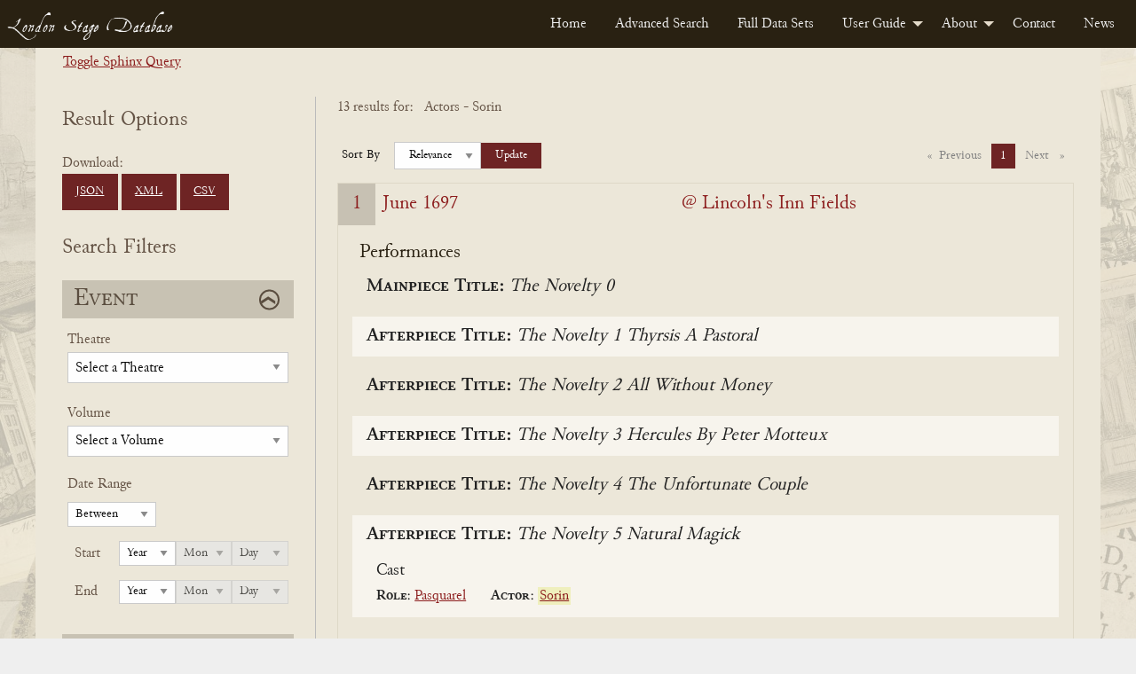

--- FILE ---
content_type: text/html; charset=UTF-8
request_url: https://londonstagedatabase.uoregon.edu/sphinx-results.php?actor%5B%5D=Sorin
body_size: 70081
content:

<!doctype html>
<html class="no-js" lang="en">

<head>
  <meta charset="utf-8">
<meta http-equiv="x-ua-compatible" content="IE=edge">
<meta name="viewport" content="width=device-width, initial-scale=1">
<link rel="stylesheet" href="/css/fonts.css" type="text/css" />
<link rel="stylesheet" href="/css/foundation.css" type="text/css" />
<link rel="stylesheet" href="https://code.jquery.com/ui/1.14.1/themes/base/jquery-ui.css">
<link rel="stylesheet" href="/css/main.css" type="text/css" />
<!-- Google tag (gtag.js) -->
<script async src="https://www.googletagmanager.com/gtag/js?id=G-DSL9RMW979"></script>
<script>
  window.dataLayer = window.dataLayer || [];
  function gtag(){dataLayer.push(arguments);}
  gtag('js', new Date());

  gtag('config', 'G-DSL9RMW979');
</script>
  <title>Search</title>
</head>

<body id="results">
  <div class="header">
    <nav>
        <div class="title-bar" data-responsive-toggle="example-menu" data-hide-for="medium">
            <button class="menu-icon" type="button" data-toggle="example-menu"></button>
            <div class="title-bar-title">Menu</div>
        </div>
        <div class="top-bar" id="example-menu">
            <div class="top-bar-left">
                <a href="/" class="menu-text">London Stage Database</a>
            </div>
            <div class="top-bar-right">
                <ul class="dropdown menu" data-dropdown-menu>
                    <li><a href="/">Home</a></li>
                    <li><a href="/search.php">Advanced Search</a></li>
                    <li><a href="/data.php">Full Data Sets</a></li>
                    <li>
                        <a href="/guide.php">User Guide</a>
                        <ul class="menu vertical">
                            <li><a href="/about-data.php">About the Data</a></li>
                            <li><a href="/glossary.php">Glossary</a></li>
                            <li><a href="/cast-list.php">Cast Lists</a></li>
                            <li><a href="/authors.php">Authors</a></li>
                            <li><a href="/dates.php">Dates</a></li>
                            <li><a href="/tips.php">Search Tips</a></li>
                        </ul>
                    </li>
                    <li>
                        <a href="/about.php">About</a>
                        <ul class="menu vertical">
                            <li><a href="/history.php">History</a></li>
                            <li><a href="/team.php">Team</a></li>
                            <li><a href="/citation.php">Citation and Sharing</a></li>
                            <li><a href="/media-coverage.php">Media Coverage</a></li>
                        </ul>
                    </li>
                    <li><a href="/contact.php">Contact</a></li>
                    <li><a href="/news.php">News</a></li>
                </ul>
            </div>

        </div>
    </nav>
</div>
  <div id="main" class="main grid-container">
    <div class="sql-query-wrap">
      <div class="toggle-query"><a id="toggle">Toggle Sphinx Query</a></div>
      <div class="sql-query">
        SELECT *
FROM london_stages
WHERE eventid IN (2105, 6367, 6372, 6379, 6383, 6391, 6396, 6401, 6405, 6410, 6415, 6419, 6432)
GROUP BY eventid
ORDER BY eventdate ASC
OPTION       </div>
    </div>
    <form id="searchForm" class="form-accordion search-form grid-x" method="get" data-abide novalidate>
      <div class="grid-container grid-x form-wrapper">
        <div class="hide-for-large">
          <button type="button" class="button hide-for-large open-filter-btn" data-toggle="filterMenu">
            Open Search Filters
          </button>
        </div>
        <div class="filter-menu form-section cell medium-4 large-3 off-canvas in-canvas-for-large position-left" id="filterMenu" data-off-canvas>
          <button class="close-button" aria-label="Close menu" type="button" data-close>
            <span aria-hidden="true">&times;</span>
          </button>
          <div class="download-btns">
            <h2>Result Options</h2>
            Download: <br>
            <a href="get_all_sphinx_json.php?actor%5B%5D=Sorin" class="button dwnld-btn">JSON</a>
            <!--<a href="get_all_xml.php?ids=" class="button dwnld-btn">Download XML</a>-->
            <a href="get_all_sphinx_xml.php?actor%5B%5D=Sorin" class="button dwnld-btn">XML</a>
            <a href="get_all_sphinx_csv.php?actor%5B%5D=Sorin" class="button dwnld-btn">CSV</a>
          </div>
          <h2>Search Filters</h2>
          <div class="grid-x filter-sections-wrap form-accordion">
            <div class="cell small-12 section-wrap">
              <h2 class="active">Event</h2>
              <div class="grid-x acc-section">
                <div class="small-12 cell">
                  <div class="form-group field-theatre">
                    <label for="theatre" class="fb-select-label">Theatre</label>
                    <select class="theatre" name="theatre" id="theatre">
                      <option disabled selected="selected">
                          Select a Theatre</option>
                      <option value="all">Any Theatre...</option>
                      <option disabled>_________</option>
                      <optgroup label="Common Theatres"><option value="111Covent Garden">Covent Garden (All)</option><option value="111Drury Lane">Drury Lane (All)</option><option value="111Haymarket">Haymarket (All)</option><option value="111Lincoln's Inn">Lincoln's Inn (All)</option></optgroup><option disabled>_________</option><option value="Academy in Drury Lane">Academy in Drury Lane</option><option value="Academy In Lincoln's Inn Fields">Academy In Lincoln's Inn Fields</option><option value="Academy of Vocal and Instrumental Music">Academy of Vocal and Instrumental Music</option><option value="Anchor and Vine Tavern">Anchor and Vine Tavern</option><option value="Angel Court">Angel Court</option><option value="Ashley's Punch House">Ashley's Punch House</option><option value="Assembly Room, Mile End Road, Mile End">Assembly Room, Mile End Road, Mile End</option><option value="Bannister's home">Bannister's home</option><option value="Barber's and Surgeon's Hall">Barber's and Surgeon's Hall</option><option value="Bartholomew Fair">Bartholomew Fair</option><option value="Bartholomew Fair or Southwark Fair">Bartholomew Fair or Southwark Fair</option><option value="Bedford Gate, Charles Street">Bedford Gate, Charles Street</option><option value="Bellsize House">Bellsize House</option><option value="Beveridge's Room">Beveridge's Room</option><option value="Bird Cage Alley">Bird Cage Alley</option><option value="Blackheath">Blackheath</option><option value="Bloomsbury">Bloomsbury</option><option value="Blue Posts Tavern">Blue Posts Tavern</option><option value="Boman's House">Boman's House</option><option value="Bow Street">Bow Street</option><option value="Broughton's Amphitheatre">Broughton's Amphitheatre</option><option value="Brussels, Belgium">Brussels, Belgium</option><option value="Buckingham House">Buckingham House</option><option value="Buffler Tavern">Buffler Tavern</option><option value="Bull Head Tavern">Bull Head Tavern</option><option value="Bullock-Leigh Booth">Bullock-Leigh Booth</option><option value="Cannon Street">Cannon Street</option><option value="Castle Tavern">Castle Tavern</option><option value="Castle Tavern in Paternoster Row">Castle Tavern in Paternoster Row</option><option value="Caverley's Academy">Caverley's Academy</option><option value="Chancery Lane">Chancery Lane</option><option value="Charing Cross">Charing Cross</option><option value="Charles Street, Covent Garden">Charles Street, Covent Garden</option><option value="Charterhouse">Charterhouse</option><option value="Charterhouse School">Charterhouse School</option><option value="Chelsea">Chelsea</option><option value="Chelsea College">Chelsea College</option><option value="China Hall, Lower Road, Rotherhithe">China Hall, Lower Road, Rotherhithe</option><option value="Cibber's Histrionic Academy on the Bowling Green, Richmond Hill">Cibber's Histrionic Academy on the Bowling Green, Richmond Hill</option><option value="Clafton">Clafton</option><option value="Clare's Academy">Clare's Academy</option><option value="Clark's School, Paul's Alley">Clark's School, Paul's Alley</option><option value="Clerkenwell">Clerkenwell</option><option value="Clerkenwell Charity School">Clerkenwell Charity School</option><option value="Clothworker's Hall">Clothworker's Hall</option><option value="Coachmaker's Hall">Coachmaker's Hall</option><option value="Coignand's Dancing School">Coignand's Dancing School</option><option value="Coignand's Great Room">Coignand's Great Room</option><option value="Corner House">Corner House</option><option value="Couch's Drawing Room">Couch's Drawing Room</option><option value="Covent Garden">Covent Garden</option><option value="Crown and Anchor Tavern">Crown and Anchor Tavern</option><option value="Crown and Cushion">Crown and Cushion</option><option value="Crown Inn, Lower Street (now Essex Road), Islington">Crown Inn, Lower Street (now Essex Road), Islington</option><option value="Crown Tavern">Crown Tavern</option><option value="Dancing Room">Dancing Room</option><option value="Dancing School">Dancing School</option><option value="Deptford (location of theatre unknown)">Deptford (location of theatre unknown)</option><option value="Devil Tavern">Devil Tavern</option><option value="Dog Tavern">Dog Tavern</option><option value="Dorset Court">Dorset Court</option><option value="Dorset Garden Theatre">Dorset Garden Theatre</option><option value="Dover, England">Dover, England</option><option value="Draper's Hall">Draper's Hall</option><option value="Drury Lane at King's Theatre">Drury Lane at King's Theatre</option><option value="Drury Lane Theatre">Drury Lane Theatre</option><option value="Drury Lane Theatre and Dorset Garden Theatre">Drury Lane Theatre and Dorset Garden Theatre</option><option value="Drury Lane Theatre and Dorset Garden Theatre and Lincoln's Inn Fields">Drury Lane Theatre and Dorset Garden Theatre and Lincoln's Inn Fields</option><option value="Drury Lane Theatre and Lincoln's Inn Fields">Drury Lane Theatre and Lincoln's Inn Fields</option><option value="Drury Lane Theatre or Dorset Garden Theatre">Drury Lane Theatre or Dorset Garden Theatre</option><option value="Drury Lane Theatre or Lincoln's Inn Fields">Drury Lane Theatre or Lincoln's Inn Fields</option><option value="Duke of Ormond's residence">Duke of Ormond's residence</option><option value="Earl of Burlington's House">Earl of Burlington's House</option><option value="Essex Buildings">Essex Buildings</option><option value="Exchequer Eating House">Exchequer Eating House</option><option value="Exeter Change, The Strand">Exeter Change, The Strand</option><option value="Fishmonger's Hall">Fishmonger's Hall</option><option value="Fleece Tavern">Fleece Tavern</option><option value="Fleet Street">Fleet Street</option><option value="Front Long Room">Front Long Room</option><option value="Fulham">Fulham</option><option value="George and Vulture Tavern">George and Vulture Tavern</option><option value="George Tavern">George Tavern</option><option value="Girdlers Hall">Girdlers Hall</option><option value="Globe and Marlborough's Head">Globe and Marlborough's Head</option><option value="Godwins">Godwins</option><option value="Golden Balls">Golden Balls</option><option value="Goodman's Fields">Goodman's Fields</option><option value="Great Room">Great Room</option><option value="Great Room at the Ship Tavern">Great Room at the Ship Tavern</option><option value="Great Room, Haymarket">Great Room, Haymarket</option><option value="Great Room, Panton Street">Great Room, Panton Street</option><option value="Great Room, Peter's Court">Great Room, Peter's Court</option><option value="Green Gates">Green Gates</option><option value="Greenwich">Greenwich</option><option value="Greyhound Tavern">Greyhound Tavern</option><option value="Grotto Gardens, St. George's Fields">Grotto Gardens, St. George's Fields</option><option value="Haberdasher's Hall">Haberdasher's Hall</option><option value="Haberdasher's Hall, Maiden Lane">Haberdasher's Hall, Maiden Lane</option><option value="Hampstead">Hampstead</option><option value="Hampstead Wells">Hampstead Wells</option><option value="Hampton Court">Hampton Court</option><option value="Hampton Gardens">Hampton Gardens</option><option value="Hand and Pen">Hand and Pen</option><option value="Handel's Home">Handel's Home</option><option value="Hatton Garden">Hatton Garden</option><option value="Haymarket Theatre">Haymarket Theatre</option><option value="Hickford's Room">Hickford's Room</option><option value="Hill's Dancing Room">Hill's Dancing Room</option><option value="Home's Dancing School">Home's Dancing School</option><option value="Horseshoe Tavern">Horseshoe Tavern</option><option value="Hounslow">Hounslow</option><option value="In Freeman's Court">In Freeman's Court</option><option value="In Moorfields, Bunhill, or Hatten Garden">In Moorfields, Bunhill, or Hatten Garden</option><option value="Inner Temple">Inner Temple</option><option value="James Street">James Street</option><option value="John Evelyn's home">John Evelyn's home</option><option value="Kew Gardens">Kew Gardens</option><option value="King's Arms Tavern">King's Arms Tavern</option><option value="King's Head Inn, Borough High Street, Southwark">King's Head Inn, Borough High Street, Southwark</option><option value="King's Theatre">King's Theatre</option><option value="Kingston, The Playhouse by the Hand">Kingston, The Playhouse by the Hand</option><option value="Lambeth Wells">Lambeth Wells</option><option value="Lecture Room, Robin Hood Tavern, near the Temple Bar">Lecture Room, Robin Hood Tavern, near the Temple Bar</option><option value="Leg Tavern">Leg Tavern</option><option value="Leicester House">Leicester House</option><option value="Lincoln's Inn">Lincoln's Inn</option><option value="Lincoln's Inn Fields">Lincoln's Inn Fields</option><option value="Loe's School">Loe's School</option><option value="Long Room">Long Room</option><option value="Lord Falkland's residence">Lord Falkland's residence</option><option value="Loriner's Hall">Loriner's Hall</option><option value="Marlborough House">Marlborough House</option><option value="Mary-le-Bone Gardens">Mary-le-Bone Gardens</option><option value="May Fair">May Fair</option><option value="Mercer's Hall">Mercer's Hall</option><option value="Merchant Taylors Hall">Merchant Taylors Hall</option><option value="Merchant Taylors School">Merchant Taylors School</option><option value="Middle Temple">Middle Temple</option><option value="Mile End Fair">Mile End Fair</option><option value="Mile End Green">Mile End Green</option><option value="Moorfields">Moorfields</option><option value="Moorfields, London">Moorfields, London</option><option value="Mr Fearnly's">Mr Fearnly's</option><option value="Mr Mayor's">Mr Mayor's</option><option value="Mr Roberts's home">Mr Roberts's home</option><option value="Mr Slingsby's residence">Mr Slingsby's residence</option><option value="Mr Smith's residence">Mr Smith's residence</option><option value="Mr. Oldfield's residence">Mr. Oldfield's residence</option><option value="Mrs Bellamy's School">Mrs Bellamy's School</option><option value="Mrs Defenne's School">Mrs Defenne's School</option><option value="Music School, White Fryars">Music School, White Fryars</option><option value="Musical Society">Musical Society</option><option value="New Wells Richmond">New Wells Richmond</option><option value="New Wells, Goodman's Fields">New Wells, Goodman's Fields</option><option value="New Wells, Lemon Street">New Wells, Lemon Street</option><option value="New Wells, London Spa, Clerkenwell">New Wells, London Spa, Clerkenwell</option><option value="New Wells, Mayfair">New Wells, Mayfair</option><option value="New Wells, Shepherd's Market">New Wells, Shepherd's Market</option><option value="no theater listed">no theater listed</option><option value="North Hall">North Hall</option><option value="Old Crown Inn, Highgate (location unknown)">Old Crown Inn, Highgate (location unknown)</option><option value="Old Spring Garden">Old Spring Garden</option><option value="On the River Thames">On the River Thames</option><option value="Orlibeer's School">Orlibeer's School</option><option value="Outropers Office">Outropers Office</option><option value="Oxford University">Oxford University</option><option value="Palace Yard">Palace Yard</option><option value="Pall Mall">Pall Mall</option><option value="Pantheon, Oxford Street">Pantheon, Oxford Street</option><option value="Pepys's residence">Pepys's residence</option><option value="Pewterer's Hall">Pewterer's Hall</option><option value="Powlet's Room">Powlet's Room</option><option value="Priest's Boarding School in Chelsea">Priest's Boarding School in Chelsea</option><option value="Punch's">Punch's</option><option value="Pye Tavern">Pye Tavern</option><option value="Queen's Theatre">Queen's Theatre</option><option value="Ranelagh Gardens">Ranelagh Gardens</option><option value="Red Lion Street">Red Lion Street</option><option value="Red-Lion Inn, Lordship Road, Stoke Newington">Red-Lion Inn, Lordship Road, Stoke Newington</option><option value="Richmond">Richmond</option><option value="Richmond Wells">Richmond Wells</option><option value="Roussau's Dancing School">Roussau's Dancing School</option><option value="Royalty Theatre, Well (now Ensign) Street">Royalty Theatre, Well (now Ensign) Street</option><option value="Sadler's Wells">Sadler's Wells</option><option value="Salisbury Court">Salisbury Court</option><option value="Shepherd's Market, Mayfair">Shepherd's Market, Mayfair</option><option value="Society of Artists' Exhibition-Room in The Strand">Society of Artists' Exhibition-Room in The Strand</option><option value="Soho Square">Soho Square</option><option value="Somerset House Garden">Somerset House Garden</option><option value="Southwark">Southwark</option><option value="Southwark Fair">Southwark Fair</option><option value="Spring Garden">Spring Garden</option><option value="St James's Palace">St James's Palace</option><option value="St Martin's Lane">St Martin's Lane</option><option value="St Paul's School">St Paul's School</option><option value="St. Albans Street">St. Albans Street</option><option value="St. James's Palace">St. James's Palace</option><option value="Stationer's Hall">Stationer's Hall</option><option value="Sun Tavern">Sun Tavern</option><option value="Swan Tavern">Swan Tavern</option><option value="Temple Bar">Temple Bar</option><option value="Tennis Court">Tennis Court</option><option value="Tennis Court, James Street">Tennis Court, James Street</option><option value="The (first) Drury Lane Theatre">The (first) Drury Lane Theatre</option><option value="The Black Bull Tavern, Pudding Lane">The Black Bull Tavern, Pudding Lane</option><option value="The Blue Board Inn, Holborn">The Blue Board Inn, Holborn</option><option value="The Chapel at the Foundling's Hospital, or at the Lock Hospital, Hyde Park Corner">The Chapel at the Foundling's Hospital, or at the Lock Hospital, Hyde Park Corner</option><option value="The City, London">The City, London</option><option value="The Cockpit in Drury Lane">The Cockpit in Drury Lane</option><option value="The Globe Tavern, Fleet Street">The Globe Tavern, Fleet Street</option><option value="The Great Piazza Coffee Room, Covent Garden">The Great Piazza Coffee Room, Covent Garden</option><option value="The Great Room, Dean Street, Soho">The Great Room, Dean Street, Soho</option><option value="The Long Room, Hampstead">The Long Room, Hampstead</option><option value="The New Theatre, Mr Bradley's Distiller, Old Gravel Lane, Wapping">The New Theatre, Mr Bradley's Distiller, Old Gravel Lane, Wapping</option><option value="The Old Tennis Court, James Street">The Old Tennis Court, James Street</option><option value="The Pantheon">The Pantheon</option><option value="The Queen's Tavern Spittlefields">The Queen's Tavern Spittlefields</option><option value="The Red Bull Theatre">The Red Bull Theatre</option><option value="The Strand, London">The Strand, London</option><option value="The Tiled Booth Blackheath">The Tiled Booth Blackheath</option><option value="Theatre in Vere Street">Theatre in Vere Street</option><option value="Theatre Royal">Theatre Royal</option><option value="Three Tuns Tavern">Three Tuns Tavern</option><option value="Tottenham Court">Tottenham Court</option><option value="Tower Tavern">Tower Tavern</option><option value="Two Golden Balls">Two Golden Balls</option><option value="Upper Moorfields">Upper Moorfields</option><option value="Vauxhall Gardens">Vauxhall Gardens</option><option value="Vintners' Hall">Vintners' Hall</option><option value="Wax Chandler's Hall">Wax Chandler's Hall</option><option value="Welch Fair">Welch Fair</option><option value="Westminster Hall">Westminster Hall</option><option value="Westminster School">Westminster School</option><option value="Weys' Home">Weys' Home</option><option value="Wheatley's Riding School, Greenwich (location unknown)">Wheatley's Riding School, Greenwich (location unknown)</option><option value="White Horse Inn, Parsons Green, Fulham">White Horse Inn, Parsons Green, Fulham</option><option value="White-Lion Inn, Wych Street (the former south continuation of Drury Lane)">White-Lion Inn, Wych Street (the former south continuation of Drury Lane)</option><option value="Whitehall or St. James's">Whitehall or St. James's</option><option value="Whitehead">Whitehead</option><option value="Windmill Hill">Windmill Hill</option><option value="Windsor Castle">Windsor Castle</option><option value="Windsor Castle Inn, King Street, Hammersmith">Windsor Castle Inn, King Street, Hammersmith</option><option value="Yeates' Booth">Yeates' Booth</option><option value="York Buildings">York Buildings</option><option value="York House">York House</option><option value="York Street, Covent Garden">York Street, Covent Garden</option>                    </select>
                  </div>
                  <div class="form-group field-volume">
                    <label for="volume" class="fb-select-label">Volume</label>
                    <select class="volume" name="volume" id="volume">
                      <option value="" disabled selected>Select a Volume</option>
                      <option value="all">Any Volume...</option>
                      <option disabled>_________</option>
                      <option value="1" >1 (1659-1700)</option>
                      <option value="2" >2 (1700-1729)</option>
                      <option value="3" >3 (1729-1747)</option>
                      <option value="4" >4 (1747-1776)</option>
                      <option value="5" >5 (1776-1800)</option>
                    </select>
                  </div>
                </div>
                <div class="small-12 cell">
                  <div class="form-group field-dates">
                    <fieldset>
                      <legend>Date Range</legend>
                      <label class="hidden date-type hide" for="dateType">Date Type</label>
                      <select id="dateType" class="date-type hide" name="date-type">
                        <option value="1" >Between</option>
                        <option value="2" >Before</option>
                        <option value="3" >On</option>
                        <option value="4" >After</option>
                      </select>
                      <div class="year start-year">
                        <span class="year-title">Start</span>
                        <label class="hidden" for="startYear">Start Year</label>
                        <select class="date-year" id="startYear" name="start-year">
                          <option disabled selected>Year</option>
                          <option value="">All</option>
                          <option value="1659">1659</option><option value="1660">1660</option><option value="1661">1661</option><option value="1662">1662</option><option value="1663">1663</option><option value="1664">1664</option><option value="1665">1665</option><option value="1666">1666</option><option value="1667">1667</option><option value="1668">1668</option><option value="1669">1669</option><option value="1670">1670</option><option value="1671">1671</option><option value="1672">1672</option><option value="1673">1673</option><option value="1674">1674</option><option value="1675">1675</option><option value="1676">1676</option><option value="1677">1677</option><option value="1678">1678</option><option value="1679">1679</option><option value="1680">1680</option><option value="1681">1681</option><option value="1682">1682</option><option value="1683">1683</option><option value="1684">1684</option><option value="1685">1685</option><option value="1686">1686</option><option value="1687">1687</option><option value="1688">1688</option><option value="1689">1689</option><option value="1690">1690</option><option value="1691">1691</option><option value="1692">1692</option><option value="1693">1693</option><option value="1694">1694</option><option value="1695">1695</option><option value="1696">1696</option><option value="1697">1697</option><option value="1698">1698</option><option value="1699">1699</option><option value="1700">1700</option><option value="1701">1701</option><option value="1702">1702</option><option value="1703">1703</option><option value="1704">1704</option><option value="1705">1705</option><option value="1706">1706</option><option value="1707">1707</option><option value="1708">1708</option><option value="1709">1709</option><option value="1710">1710</option><option value="1711">1711</option><option value="1712">1712</option><option value="1713">1713</option><option value="1714">1714</option><option value="1715">1715</option><option value="1716">1716</option><option value="1717">1717</option><option value="1718">1718</option><option value="1719">1719</option><option value="1720">1720</option><option value="1721">1721</option><option value="1722">1722</option><option value="1723">1723</option><option value="1724">1724</option><option value="1725">1725</option><option value="1726">1726</option><option value="1727">1727</option><option value="1728">1728</option><option value="1729">1729</option><option value="1730">1730</option><option value="1731">1731</option><option value="1732">1732</option><option value="1733">1733</option><option value="1734">1734</option><option value="1735">1735</option><option value="1736">1736</option><option value="1737">1737</option><option value="1738">1738</option><option value="1739">1739</option><option value="1740">1740</option><option value="1741">1741</option><option value="1742">1742</option><option value="1743">1743</option><option value="1744">1744</option><option value="1745">1745</option><option value="1746">1746</option><option value="1747">1747</option><option value="1748">1748</option><option value="1749">1749</option><option value="1750">1750</option><option value="1751">1751</option><option value="1752">1752</option><option value="1753">1753</option><option value="1754">1754</option><option value="1755">1755</option><option value="1756">1756</option><option value="1757">1757</option><option value="1758">1758</option><option value="1759">1759</option><option value="1760">1760</option><option value="1761">1761</option><option value="1762">1762</option><option value="1763">1763</option><option value="1764">1764</option><option value="1765">1765</option><option value="1766">1766</option><option value="1767">1767</option><option value="1768">1768</option><option value="1769">1769</option><option value="1770">1770</option><option value="1771">1771</option><option value="1772">1772</option><option value="1773">1773</option><option value="1774">1774</option><option value="1775">1775</option><option value="1776">1776</option><option value="1777">1777</option><option value="1778">1778</option><option value="1779">1779</option><option value="1780">1780</option><option value="1781">1781</option><option value="1782">1782</option><option value="1783">1783</option><option value="1784">1784</option><option value="1785">1785</option><option value="1786">1786</option><option value="1787">1787</option><option value="1788">1788</option><option value="1789">1789</option><option value="1790">1790</option><option value="1791">1791</option><option value="1792">1792</option><option value="1793">1793</option><option value="1794">1794</option><option value="1795">1795</option><option value="1796">1796</option><option value="1797">1797</option><option value="1798">1798</option><option value="1799">1799</option><option value="1800">1800</option>                        </select>
                        <label class="hidden" for="startMonth">Start Month</label>
                        <select class="date-month" id="startMonth" name="start-month" disabled>
                          <option disabled selected>Mon</option>
                          <option value="">All</option>
                          <option value="0">0</option><option value="1">1</option><option value="2">2</option><option value="3">3</option><option value="4">4</option><option value="5">5</option><option value="6">6</option><option value="7">7</option><option value="8">8</option><option value="9">9</option><option value="10">10</option><option value="11">11</option><option value="12">12</option>                        </select>
                        <label class="hidden" for="startDay">Start Day</label>
                        <select class="date-day" id="startDay" name="start-day" disabled>
                          <option disabled selected>Day</option>
                          <option value="">All</option>
                          <option value="0">0</option><option value="1">1</option><option value="2">2</option><option value="3">3</option><option value="4">4</option><option value="5">5</option><option value="6">6</option><option value="7">7</option><option value="8">8</option><option value="9">9</option><option value="10">10</option><option value="11">11</option><option value="12">12</option><option value="13">13</option><option value="14">14</option><option value="15">15</option><option value="16">16</option><option value="17">17</option><option value="18">18</option><option value="19">19</option><option value="20">20</option><option value="21">21</option><option value="22">22</option><option value="23">23</option><option value="24">24</option><option value="25">25</option><option value="26">26</option><option value="27">27</option><option value="28">28</option><option value="29">29</option><option value="30">30</option><option value="31">31</option>                        </select>
                      </div>
                      <div class="year end-year">
                        <span class="year-title">End</span>
                        <label class="hidden" for="endYear">End Year</label>
                        <select class="date-year" id="endYear" name="end-year">
                          <option disabled selected>Year</option>
                          <option value="">All</option>
                          <option value="1659">1659</option><option value="1660">1660</option><option value="1661">1661</option><option value="1662">1662</option><option value="1663">1663</option><option value="1664">1664</option><option value="1665">1665</option><option value="1666">1666</option><option value="1667">1667</option><option value="1668">1668</option><option value="1669">1669</option><option value="1670">1670</option><option value="1671">1671</option><option value="1672">1672</option><option value="1673">1673</option><option value="1674">1674</option><option value="1675">1675</option><option value="1676">1676</option><option value="1677">1677</option><option value="1678">1678</option><option value="1679">1679</option><option value="1680">1680</option><option value="1681">1681</option><option value="1682">1682</option><option value="1683">1683</option><option value="1684">1684</option><option value="1685">1685</option><option value="1686">1686</option><option value="1687">1687</option><option value="1688">1688</option><option value="1689">1689</option><option value="1690">1690</option><option value="1691">1691</option><option value="1692">1692</option><option value="1693">1693</option><option value="1694">1694</option><option value="1695">1695</option><option value="1696">1696</option><option value="1697">1697</option><option value="1698">1698</option><option value="1699">1699</option><option value="1700">1700</option><option value="1701">1701</option><option value="1702">1702</option><option value="1703">1703</option><option value="1704">1704</option><option value="1705">1705</option><option value="1706">1706</option><option value="1707">1707</option><option value="1708">1708</option><option value="1709">1709</option><option value="1710">1710</option><option value="1711">1711</option><option value="1712">1712</option><option value="1713">1713</option><option value="1714">1714</option><option value="1715">1715</option><option value="1716">1716</option><option value="1717">1717</option><option value="1718">1718</option><option value="1719">1719</option><option value="1720">1720</option><option value="1721">1721</option><option value="1722">1722</option><option value="1723">1723</option><option value="1724">1724</option><option value="1725">1725</option><option value="1726">1726</option><option value="1727">1727</option><option value="1728">1728</option><option value="1729">1729</option><option value="1730">1730</option><option value="1731">1731</option><option value="1732">1732</option><option value="1733">1733</option><option value="1734">1734</option><option value="1735">1735</option><option value="1736">1736</option><option value="1737">1737</option><option value="1738">1738</option><option value="1739">1739</option><option value="1740">1740</option><option value="1741">1741</option><option value="1742">1742</option><option value="1743">1743</option><option value="1744">1744</option><option value="1745">1745</option><option value="1746">1746</option><option value="1747">1747</option><option value="1748">1748</option><option value="1749">1749</option><option value="1750">1750</option><option value="1751">1751</option><option value="1752">1752</option><option value="1753">1753</option><option value="1754">1754</option><option value="1755">1755</option><option value="1756">1756</option><option value="1757">1757</option><option value="1758">1758</option><option value="1759">1759</option><option value="1760">1760</option><option value="1761">1761</option><option value="1762">1762</option><option value="1763">1763</option><option value="1764">1764</option><option value="1765">1765</option><option value="1766">1766</option><option value="1767">1767</option><option value="1768">1768</option><option value="1769">1769</option><option value="1770">1770</option><option value="1771">1771</option><option value="1772">1772</option><option value="1773">1773</option><option value="1774">1774</option><option value="1775">1775</option><option value="1776">1776</option><option value="1777">1777</option><option value="1778">1778</option><option value="1779">1779</option><option value="1780">1780</option><option value="1781">1781</option><option value="1782">1782</option><option value="1783">1783</option><option value="1784">1784</option><option value="1785">1785</option><option value="1786">1786</option><option value="1787">1787</option><option value="1788">1788</option><option value="1789">1789</option><option value="1790">1790</option><option value="1791">1791</option><option value="1792">1792</option><option value="1793">1793</option><option value="1794">1794</option><option value="1795">1795</option><option value="1796">1796</option><option value="1797">1797</option><option value="1798">1798</option><option value="1799">1799</option><option value="1800">1800</option>                        </select>
                        <label class="hidden" for="endMonth">End Month</label>
                        <select class="date-month" id="endMonth" name="end-month" disabled>
                          <option disabled selected>Mon</option>
                          <option value="">All</option>
                          <option value="0">0</option><option value="1">1</option><option value="2">2</option><option value="3">3</option><option value="4">4</option><option value="5">5</option><option value="6">6</option><option value="7">7</option><option value="8">8</option><option value="9">9</option><option value="10">10</option><option value="11">11</option><option value="12">12</option>                        </select>
                        <label class="hidden" for="endDay">End Day</label>
                        <select class="date-day" id="endDay" name="end-day" disabled>
                          <option disabled selected>Day</option>
                          <option value="">All</option>
                          <option value="0">0</option><option value="1">1</option><option value="2">2</option><option value="3">3</option><option value="4">4</option><option value="5">5</option><option value="6">6</option><option value="7">7</option><option value="8">8</option><option value="9">9</option><option value="10">10</option><option value="11">11</option><option value="12">12</option><option value="13">13</option><option value="14">14</option><option value="15">15</option><option value="16">16</option><option value="17">17</option><option value="18">18</option><option value="19">19</option><option value="20">20</option><option value="21">21</option><option value="22">22</option><option value="23">23</option><option value="24">24</option><option value="25">25</option><option value="26">26</option><option value="27">27</option><option value="28">28</option><option value="29">29</option><option value="30">30</option><option value="31">31</option>                        </select>
                      </div>
                    </fieldset>
                  </div>
                </div>
              </div>
            </div>
            <!-- end event wrap -->
            <div class="cell small-12 section-wrap">
              <h2 class="active">Performance</h2>
              <div class="grid-x acc-section">
                <div class="small-12 cell">
                  <div class="form-group field-performance">
                    <label for="performance" class="fb-text-label">Title</label>
                    <input type="text" class="performance ui-autocomplete-input" name="performance" id="performance" value="" onKeyPress="checkEnter(event)">
                  </div>
                  <div class="form-group field-author inline-label">
                    <label for="author" class="fb-select-label">Author</label>
                    <span data-tooltip class="top l-tooltip" tabindex="2" title="Searches not only for performances of plays known to be by this author, but also performances of associated titles, including adaptations.">?</span>
                    <input type="text" class="author" name="author" id="author" value="" onKeyPress="checkEnter(event)">
                  </div>
                </div>
                <div class="small-12 cell">
                  <div class="form-group field-ptype">
                    <fieldset class="ptype-contain">
                      <div class="ptype-legend">
                        <legend>Filter by Performance Type</legend>
                      </div>
                      <div class="ptype">
                        <input type="checkbox" name="ptype[]" value="p" id="mainpiece" ><label for="mainpiece">Mainpiece</label><br>
                        <input type="checkbox" name="ptype[]" value="a" id="afterpiece" ><label for="afterpiece">Afterpiece</label><br>
                        <input type="checkbox" name="ptype[]" value="m" id="music" ><label for="music">Music</label><br>
                        <input type="checkbox" name="ptype[]" value="d" id="dance" ><label for="dance">Dance</label><br>
                        <input type="checkbox" name="ptype[]" value="e" id="entertainment" ><label for="entertainment">Entertainment</label><br>
                        <input type="checkbox" name="ptype[]" value="s" id="song" ><label for="song">Song</label><br>
                        <input type="checkbox" name="ptype[]" value="b" id="ballet" ><label for="ballet">Ballet</label><br>
                        <input type="checkbox" name="ptype[]" value="i" id="instrumental" ><label for="instrumental">Instrumental</label><br>
                        <input type="checkbox" name="ptype[]" value="o" id="opera" ><label for="opera">Opera</label><br>
                        <input type="checkbox" name="ptype[]" value="u" id="monologue" ><label for="monologue">Monologue</label><br>
                        <input type="checkbox" name="ptype[]" value="t" id="trick" ><label for="trick">Trick</label>
                      </div>
                    </fieldset>
                  </div>
                </div>
              </div>
            </div>
            <!-- end perf wrap -->
            <div class="cell small-12 section-wrap">
              <h2 class="active">Cast</h2>
              <div class="grid-x acc-section">
                <div class="small-12 cell">
                  <div class="form-group field-actor inline-label">
                    <label for="actor" class="fb-text-label">Actor</label>
                    <span data-tooltip class="top l-tooltip" tabindex="2" title="We recommend searching by last name (for example, instead of 'Dorothy Jordan,' search 'Jordan' to return instances where she is listed as 'Mrs Jordan')">?</span>
                    <span class="cast-switch">
                      <label for="actSwitch" class="show-for-sr">Select 'AND' or 'OR' search on multiple actors.</label>
                      <select name="actSwitch" id="actSwitch" title="Select 'AND' or 'OR' search on multiple actors." disabled="disabled">
                        <option value="and" >AND</option>
                        <option value="or" >OR</option>
                      </select>
                    </span>
                    <span id="actors">
                      <input type="text" class="actor actor-search" name="actor[]" id="actor" value="Sorin" onKeyPress="checkEnter(event)">                    </span>
                    <div class="addActor"><a id="addActor" class="addCast" title="Add an actor">+</a></div>
                  </div>
                </div>
                <div class="small-12 cell">
                  <div class="form-group field-role inline-label">
                    <label for="role" class="fb-text-label">Role</label>
                    <span class="cast-switch">
                      <label for="roleSwitch" class="show-for-sr">Select 'AND' or 'OR' search on multiple roles.</label>
                      <select name="roleSwitch" id="roleSwitch" title="Select 'AND' or 'OR' search on multiple roles." disabled="disabled">
                        <option value="and" >AND</option>
                        <option value="or" >OR</option>
                      </select>
                    </span>
                    <span id="roles">
                      <input type="text" class="role role-search" name="role[]" id="role" value="" onKeyPress="checkEnter(event)">                    </span>
                    <div class="addRole"><a id="addRole" class="addCast" title="Add a role">+</a></div>
                  </div>
                </div>
              </div>
            </div>
            <!-- end cast wrap -->
            <div class="cell small-12 section-wrap">
              <h2 class="active">Keyword</h2>
              <div class="grid-x acc-section">
                <div class="small-12 cell">
                  <div class="form-group field-keyword inline-label">
                    <label for="keyword" class="fb-text-label">Keyword</label>
                    <span data-tooltip class="top l-tooltip" tabindex="2" title="Keyword searches event comments, performance titles, performance comments, roles, actors, and author names.">?</span>
                    <input type="text" class="keyword" name="keyword" id="keyword" value="" onKeyPress="checkEnter(event)">
                  </div>
                </div>
              </div>
            </div>
          </div>
          <div class="cell small-12 button-wrap">
            <a href="/search.php" class="new-search show-for-large">New Search</a>
            <input type="submit" class="search-submit button" value="Update Results">
          </div>
        </div>
        <div class="form-results cell small-12 large-9">
          <div class="results-wrap">
            <div class="your-search">
              <span class="num-results">13 results</span><span class="your-search-for"> for: </span><span class="your-search-items"><span class="your-search-item">Actors - Sorin</span></span>            </div>
                                    <div class="grid-x results-header">
              <div class="input-group relevance-menu-wrap">
                <label for="sortBy" class="input-group-label relevance-menu">Sort By
              </label>
                <select name="sortBy" id="sortBy" class="input-group-field">
                <option value="relevance" >Relevance</option>
                <option value="datea" >Date (asc)</option>
                <option value="dated" >Date (desc)</option>
              </select>
                <div class="input-group-button">
                  <input type="submit" class="search-submit button" value="Update">
                </div>
              </div>
              <nav aria-label="Pagination" class="grid-x pag-wrap">
                <ul class="pagination pagination-sm"><li class="pagination-previous disabled">Previous <span class="show-for-sr">page</span></li><li class="current"><span class="show-for-sr">You're on page</span> 1</li><li class="pagination-next disabled">Next <span class="show-for-sr">page</span></li></ul>              </nav>
            </div>
            <div class="grid-x results-table">
              <div class="cell">
                                                <div class="event">
                                    <div class="evt-head grid-x">
                    <h2><a href="event.php?id=2105">
                    <div class="evt-num">1</div>
		    <span class="evt-date">June 1697</span>                    <span class="evt-theatre"> @ Lincoln's Inn Fields</span>
                    </a>
                  </h2>
                </div>
                <div class="evt-body">
                                    <div class="evt-other clearfix">
                    <div class="perfs">
                      <h3>Performances</h3>
                      <div class="perf"><h4><span class="info-heading">Mainpiece Title: </span><i>The Novelty 0</i></h4><div class="perf-body"></div></div><div class="perf"><h4><span class="info-heading">Afterpiece Title: </span><i>The Novelty 1 Thyrsis A Pastoral</i></h4><div class="perf-body"></div></div><div class="perf"><h4><span class="info-heading">Afterpiece Title: </span><i>The Novelty 2 All Without Money</i></h4><div class="perf-body"></div></div><div class="perf"><h4><span class="info-heading">Afterpiece Title: </span><i>The Novelty 3 Hercules By Peter Motteux</i></h4><div class="perf-body"></div></div><div class="perf"><h4><span class="info-heading">Afterpiece Title: </span><i>The Novelty 4 The Unfortunate Couple</i></h4><div class="perf-body"></div></div><div class="perf"><h4><span class="info-heading">Afterpiece Title: </span><i>The Novelty 5 Natural Magick</i></h4><div class="perf-body"><div class="cast"><h5>Cast</h5><span class="c-role"><span class="smcp"><b>Role</b></span>: <a href="sphinx-results.php?role[]=Pasquarel">Pasquarel</a></span> <span class="c-act"><span class="smcp"><b>Actor</b></span>: <a href="sphinx-results.php?actor[]=Sorin"><span class="highlight">Sorin</span></a></span><br></div></div></div>                    </div>
                  </div>
                </div>
              </div>
                              <div class="event">
                                    <div class="evt-head grid-x">
                    <h2><a href="event.php?id=6367">
                    <div class="evt-num">2</div>
		    <span class="evt-date">04 April 1716</span>                    <span class="evt-theatre"> @ Drury Lane Theatre</span>
                    </a>
                  </h2>
                </div>
                <div class="evt-body">
                                    <div class="evt-other clearfix">
                    <div class="perfs">
                      <h3>Performances</h3>
                      <div class="perf"><h4><span class="info-heading">Mainpiece Title: </span><i>The Country Wife</i></h4><div class="perf-body"></div></div><div class="perf"><h4><span class="info-heading">Afterpiece Title: </span><i>The Whimsical Death of Harlequin</i></h4><div class="perf-body"><div class="cast"><h5>Cast</h5><span class="c-role"><span class="smcp"><b>Role</b></span>: <a href="sphinx-results.php?role[]=Scaramouch">Scaramouch</a></span> <span class="c-act"><span class="smcp"><b>Actor</b></span>: <a href="sphinx-results.php?actor[]=Sorin"><span class="highlight">Sorin</span></a></span><br></div></div></div>                    </div>
                  </div>
                </div>
              </div>
                              <div class="event">
                                    <div class="evt-head grid-x">
                    <h2><a href="event.php?id=6372">
                    <div class="evt-num">3</div>
		    <span class="evt-date">06 April 1716</span>                    <span class="evt-theatre"> @ Drury Lane Theatre</span>
                    </a>
                  </h2>
                </div>
                <div class="evt-body">
                                    <div class="evt-other clearfix">
                    <div class="perfs">
                      <h3>Performances</h3>
                      <div class="perf"><h4><span class="info-heading">Mainpiece Title: </span><i>The Chances</i></h4><div class="perf-body"></div></div><div class="perf"><h4><span class="info-heading">Afterpiece Title: </span><i>The Cobler of Preston</i></h4><div class="perf-body"></div></div><div class="perf"><h4><span class="info-heading">Afterpiece Title: </span><i>The Whimsical Death of Harlequin</i></h4><div class="perf-body"><div class="cast"><h5>Cast</h5><span class="c-role"><span class="smcp"><b>Role</b></span>: <a href="sphinx-results.php?role[]=Scaramouch">Scaramouch</a></span> <span class="c-act"><span class="smcp"><b>Actor</b></span>: <a href="sphinx-results.php?actor[]=Sorin"><span class="highlight">Sorin</span></a></span><br></div></div></div>                    </div>
                  </div>
                </div>
              </div>
                              <div class="event">
                                    <div class="evt-head grid-x">
                    <h2><a href="event.php?id=6379">
                    <div class="evt-num">4</div>
		    <span class="evt-date">11 April 1716</span>                    <span class="evt-theatre"> @ Drury Lane Theatre</span>
                    </a>
                  </h2>
                </div>
                <div class="evt-body">
                                    <div class="evt-other clearfix">
                    <div class="perfs">
                      <h3>Performances</h3>
                      <div class="perf"><h4><span class="info-heading">Mainpiece Title: </span><i>Sir Courtly Nice</i></h4><div class="perf-body"></div></div><div class="perf"><h4><span class="info-heading">Afterpiece Title: </span><i>La Guinquette or Harlequin Turned Tapster</i></h4><div class="perf-body"><div class="cast"><h5>Cast</h5><span class="c-role"><span class="smcp"><b>Role</b></span>: <a href="sphinx-results.php?role[]=Apparently Parts">Apparently Parts</a></span> <span class="c-act"><span class="smcp"><b>Actor</b></span>: <a href="sphinx-results.php?actor[]=Sorin"><span class="highlight">Sorin</span></a>, <a href="sphinx-results.php?actor[]=Baxter.">Baxter.</a></span><br></div></div></div><div class="perf"><h4><span class="info-heading">Dance: </span>An Entertainment of Mimick Dancing, call'd, <i>La Caprice</i>-Harlequin (in Imitation of <a href="/sphinx-results.php?keyword=Mlle Provost">Mlle Provost</a>, the Famous Dancer in the <a href="/sphinx-results.php?keyword=Opera at Paris">Opera at Paris</a>)</h4><div class="perf-body"></div></div>                    </div>
                  </div>
                </div>
              </div>
                              <div class="event">
                                    <div class="evt-head grid-x">
                    <h2><a href="event.php?id=6383">
                    <div class="evt-num">5</div>
		    <span class="evt-date">13 April 1716</span>                    <span class="evt-theatre"> @ Drury Lane Theatre</span>
                    </a>
                  </h2>
                </div>
                <div class="evt-body">
                                    <div class="evt-other clearfix">
                    <div class="perfs">
                      <h3>Performances</h3>
                      <div class="perf"><h4><span class="info-heading">Mainpiece Title: </span><i>Cato</i></h4><div class="perf-body"></div></div><div class="perf"><h4><span class="info-heading">Afterpiece Title: </span><i>La Guinquette</i></h4><div class="perf-body"><div class="cast"><h5>Cast</h5><span class="c-role"><span class="smcp"><b>Role</b></span>: <a href="sphinx-results.php?role[]=Apparently Parts">Apparently Parts</a></span> <span class="c-act"><span class="smcp"><b>Actor</b></span>: <a href="sphinx-results.php?actor[]=Sorin"><span class="highlight">Sorin</span></a>, <a href="sphinx-results.php?actor[]=Baxter.">Baxter.</a></span><br></div></div></div>                    </div>
                  </div>
                </div>
              </div>
                              <div class="event">
                                    <div class="evt-head grid-x">
                    <h2><a href="event.php?id=6391">
                    <div class="evt-num">6</div>
		    <span class="evt-date">18 April 1716</span>                    <span class="evt-theatre"> @ Drury Lane Theatre</span>
                    </a>
                  </h2>
                </div>
                <div class="evt-body">
                                    <div class="evt-other clearfix">
                    <div class="perfs">
                      <h3>Performances</h3>
                      <div class="perf"><h4><span class="info-heading">Mainpiece Title: </span><i>Aesop</i></h4><div class="perf-body"></div></div><div class="perf"><h4><span class="info-heading">Afterpiece Title: </span><i>The What Dye Call It</i></h4><div class="perf-body"></div></div><div class="perf"><h4><span class="info-heading">Afterpiece Title: </span><i>The Whimsical Death of Harlequin</i></h4><div class="perf-body"><div class="cast"><h5>Cast</h5><span class="c-role"><span class="smcp"><b>Role</b></span>: <a href="sphinx-results.php?role[]=Scaramouch">Scaramouch</a></span> <span class="c-act"><span class="smcp"><b>Actor</b></span>: <a href="sphinx-results.php?actor[]=Sorin"><span class="highlight">Sorin</span></a></span><br></div></div></div><div class="perf"><h4><span class="info-heading">Dance: </span>As17151119</h4><div class="perf-body"></div></div>                    </div>
                  </div>
                </div>
              </div>
                              <div class="event">
                                    <div class="evt-head grid-x">
                    <h2><a href="event.php?id=6396">
                    <div class="evt-num">7</div>
		    <span class="evt-date">20 April 1716</span>                    <span class="evt-theatre"> @ Drury Lane Theatre</span>
                    </a>
                  </h2>
                </div>
                <div class="evt-body">
                                    <div class="evt-other clearfix">
                    <div class="perfs">
                      <h3>Performances</h3>
                      <div class="perf"><h4><span class="info-heading">Mainpiece Title: </span><i>The Old Batchelor</i></h4><div class="perf-body"></div></div><div class="perf"><h4><span class="info-heading">Afterpiece Title: </span><i>La Guinquette</i></h4><div class="perf-body"><div class="cast"><h5>Cast</h5><span class="c-role"><span class="smcp"><b>Role</b></span>: <a href="sphinx-results.php?role[]=Apparently Parts">Apparently Parts</a></span> <span class="c-act"><span class="smcp"><b>Actor</b></span>: <a href="sphinx-results.php?actor[]=Sorin"><span class="highlight">Sorin</span></a>, <a href="sphinx-results.php?actor[]=Baxter.">Baxter.</a></span><br></div></div></div><div class="perf"><h4><span class="info-heading">Dance: </span>A new <i>Italian Night Scene</i>-Sorin, Baxter; <i>La Caprice</i>, as17160411</h4><div class="perf-body"></div></div>                    </div>
                  </div>
                </div>
              </div>
                              <div class="event">
                                    <div class="evt-head grid-x">
                    <h2><a href="event.php?id=6401">
                    <div class="evt-num">8</div>
		    <span class="evt-date">23 April 1716</span>                    <span class="evt-theatre"> @ Drury Lane Theatre</span>
                    </a>
                  </h2>
                </div>
                <div class="evt-body">
                                    <div class="evt-other clearfix">
                    <div class="perfs">
                      <h3>Performances</h3>
                      <div class="perf"><h4><span class="info-heading">Mainpiece Title: </span><i>The Northern Lass</i></h4><div class="perf-body"></div></div><div class="perf"><h4><span class="info-heading">Afterpiece Title: </span><i>La Guinquette</i></h4><div class="perf-body"><div class="cast"><h5>Cast</h5><span class="c-role"><span class="smcp"><b>Role</b></span>: <a href="sphinx-results.php?role[]=Apparently Parts">Apparently Parts</a></span> <span class="c-act"><span class="smcp"><b>Actor</b></span>: <a href="sphinx-results.php?actor[]=Sorin"><span class="highlight">Sorin</span></a>, <a href="sphinx-results.php?actor[]=Baxter.">Baxter.</a></span><br></div></div></div><div class="perf"><h4><span class="info-heading">Dance: </span>As17160420</h4><div class="perf-body"></div></div>                    </div>
                  </div>
                </div>
              </div>
                              <div class="event">
                                    <div class="evt-head grid-x">
                    <h2><a href="event.php?id=6405">
                    <div class="evt-num">9</div>
		    <span class="evt-date">25 April 1716</span>                    <span class="evt-theatre"> @ Drury Lane Theatre</span>
                    </a>
                  </h2>
                </div>
                <div class="evt-body">
                                    <div class="evt-other clearfix">
                    <div class="perfs">
                      <h3>Performances</h3>
                      <div class="perf"><h4><span class="info-heading">Mainpiece Title: </span><i>The Tempest</i></h4><div class="perf-body"></div></div><div class="perf"><h4><span class="info-heading">Afterpiece Title: </span><i>The Whimsical Death of Harlequin</i></h4><div class="perf-body"><div class="cast"><h5>Cast</h5><span class="c-role"><span class="smcp"><b>Role</b></span>: <a href="sphinx-results.php?role[]=Scaramouch">Scaramouch</a></span> <span class="c-act"><span class="smcp"><b>Actor</b></span>: <a href="sphinx-results.php?actor[]=Sorin"><span class="highlight">Sorin</span></a></span><br></div></div></div><div class="perf"><h4><span class="info-heading">Afterpiece Title: </span><i>Dido and Aeneas</i></h4><div class="perf-body"></div></div>                    </div>
                  </div>
                </div>
              </div>
                              <div class="event">
                                    <div class="evt-head grid-x">
                    <h2><a href="event.php?id=6410">
                    <div class="evt-num">10</div>
		    <span class="evt-date">27 April 1716</span>                    <span class="evt-theatre"> @ Drury Lane Theatre</span>
                    </a>
                  </h2>
                </div>
                <div class="evt-body">
                                    <div class="evt-other clearfix">
                    <div class="perfs">
                      <h3>Performances</h3>
                      <div class="perf"><h4><span class="info-heading">Mainpiece Title: </span><i>Sir Courtly Nice</i></h4><div class="perf-body"></div></div><div class="perf"><h4><span class="info-heading">Afterpiece Title: </span><i>The What Dye Call It</i></h4><div class="perf-body"></div></div><div class="perf"><h4><span class="info-heading">Afterpiece Title: </span><i>The Whimsical Death of Harlequin</i></h4><div class="perf-body"><div class="cast"><h5>Cast</h5><span class="c-role"><span class="smcp"><b>Role</b></span>: <a href="sphinx-results.php?role[]=Scaramouch">Scaramouch</a></span> <span class="c-act"><span class="smcp"><b>Actor</b></span>: <a href="sphinx-results.php?actor[]=Sorin"><span class="highlight">Sorin</span></a></span><br></div></div></div>                    </div>
                  </div>
                </div>
              </div>
                              <div class="event">
                                    <div class="evt-head grid-x">
                    <h2><a href="event.php?id=6415">
                    <div class="evt-num">11</div>
		    <span class="evt-date">30 April 1716</span>                    <span class="evt-theatre"> @ Drury Lane Theatre</span>
                    </a>
                  </h2>
                </div>
                <div class="evt-body">
                                    <div class="evt-other clearfix">
                    <div class="perfs">
                      <h3>Performances</h3>
                      <div class="perf"><h4><span class="info-heading">Mainpiece Title: </span><i>The Funeral</i></h4><div class="perf-body"></div></div><div class="perf"><h4><span class="info-heading">Afterpiece Title: </span><i>La Guinquette</i></h4><div class="perf-body"><div class="cast"><h5>Cast</h5><span class="c-role"><span class="smcp"><b>Role</b></span>: <a href="sphinx-results.php?role[]=Apparently Parts">Apparently Parts</a></span> <span class="c-act"><span class="smcp"><b>Actor</b></span>: <a href="sphinx-results.php?actor[]=Sorin"><span class="highlight">Sorin</span></a>, <a href="sphinx-results.php?actor[]=Baxter.">Baxter.</a></span><br></div></div></div><div class="perf"><h4><span class="info-heading">Afterpiece Title: </span><i>Dido and Aeneas</i></h4><div class="perf-body"></div></div>                    </div>
                  </div>
                </div>
              </div>
                              <div class="event">
                                    <div class="evt-head grid-x">
                    <h2><a href="event.php?id=6419">
                    <div class="evt-num">12</div>
		    <span class="evt-date">02 May 1716</span>                    <span class="evt-theatre"> @ Drury Lane Theatre</span>
                    </a>
                  </h2>
                </div>
                <div class="evt-body">
                                    <div class="evt-other clearfix">
                    <div class="perfs">
                      <h3>Performances</h3>
                      <div class="perf"><h4><span class="info-heading">Mainpiece Title: </span><i>Greenwich Park</i></h4><div class="perf-body"></div></div><div class="perf"><h4><span class="info-heading">Afterpiece Title: </span><i>The Whimsical Death of Harlequin</i></h4><div class="perf-body"><div class="cast"><h5>Cast</h5><span class="c-role"><span class="smcp"><b>Role</b></span>: <a href="sphinx-results.php?role[]=Scaramouch">Scaramouch</a></span> <span class="c-act"><span class="smcp"><b>Actor</b></span>: <a href="sphinx-results.php?actor[]=Sorin"><span class="highlight">Sorin</span></a></span><br></div></div></div><div class="perf"><h4><span class="info-heading">Afterpiece Title: </span><i>Venus and Adonis First Interlude</i></h4><div class="perf-body"></div></div><div class="perf"><h4><span class="info-heading">Dance: </span>As17151119</h4><div class="perf-body"></div></div>                    </div>
                  </div>
                </div>
              </div>
                              <div class="event">
                                    <div class="evt-head grid-x">
                    <h2><a href="event.php?id=6432">
                    <div class="evt-num">13</div>
		    <span class="evt-date">10 May 1716</span>                    <span class="evt-theatre"> @ Drury Lane Theatre</span>
                    </a>
                  </h2>
                </div>
                <div class="evt-body">
                                    <div class="evt-other clearfix">
                    <div class="perfs">
                      <h3>Performances</h3>
                      <div class="perf"><h4><span class="info-heading">Mainpiece Title: </span><i>The Spanish Fryar</i></h4><div class="perf-body"></div></div><div class="perf"><h4><span class="info-heading">Afterpiece Title: </span><i>The Whimsical Death of Harlequin</i></h4><div class="perf-body"><div class="cast"><h5>Cast</h5><span class="c-role"><span class="smcp"><b>Role</b></span>: <a href="sphinx-results.php?role[]=Scaramouch">Scaramouch</a></span> <span class="c-act"><span class="smcp"><b>Actor</b></span>: <a href="sphinx-results.php?actor[]=Sorin"><span class="highlight">Sorin</span></a></span><br></div></div></div><div class="perf"><h4><span class="info-heading">Dance: </span><i>Harlequin Mezzetin and Colombine</i>-; <i>La Caprice</i>, as17160411</h4><div class="perf-body"></div></div>                    </div>
                  </div>
                </div>
              </div>
                          </div>
          </div>
          <nav aria-label="Pagination" class="grid-x pag-wrap">
            <ul class="pagination pagination-sm pag-bottom"><li class="pagination-previous disabled">Previous <span class="show-for-sr">page</span></li><li class="current"><span class="show-for-sr">You're on page</span> 1</li><li class="pagination-next disabled">Next <span class="show-for-sr">page</span></li></ul>          </nav>
                  </div>
      </div>
  </div>
  </form>
  </div>
  <footer class="uo-footer">
    <div class="uo-footer__container">
        <div class="uo-footer__links-and-logo-container">

            <div class="uo-footer__links-container">
                <span class="uo-footer__link"><a href="https://uoregon.edu/accessibility?utm_source=banner-module&amp;utm_campaign=banner">Accessibility</a></span>
                <span class="uo-footer__link"><a href="https://uoregon.edu/reportaconcern?utm_source=banner-module&amp;utm_campaign=banner">Report a Concern</a></span>
                <span class="uo-footer__link"><a href="https://hr.uoregon.edu/jobs/available-positions?utm_source=banner-module&amp;utm_campaign=banner">Careers</a></span>
                <span class="uo-footer__link"><a href="https://registrar.uoregon.edu/records-privacy?utm_source=banner-module&amp;utm_campaign=banner">Privacy Policy</a></span>
                <span class="uo-footer__link"><a href="https://uoregon.edu/about?utm_source=banner-module&amp;utm_campaign=banner">About</a></span>
                <span class="uo-footer__link"><a href="https://uoregon.edu/findpeople?utm_source=banner-module&amp;utm_campaign=banner">Find People</a></span>
            </div>

            <div class="uo-footer__copyright-container">
                <span class="copyright">
                    <span class="copyright-symbol">&copy;</span>
                    <a href="https://uoregon.edu">University of Oregon</a>.
                </span>
                <span class="all-rights-reserved">All Rights Reserved.</span>
            </div>

        </div>

        <div class="uo-footer__legal-container">
            <p>
                <abbr title="University of Oregon">UO</abbr>
                prohibits discrimination on the basis of race, color, sex, national or ethnic origin, age,
                religion, marital status, disability, veteran status, sexual orientation, gender identity,
                and gender expression in all programs, activities and employment practices as required by
                Title IX, other applicable laws, and policies. Retaliation is prohibited by
                <abbr title="University of Oregon">UO</abbr> policy. Questions may be referred to the
                Title IX Coordinator, Office of Affirmative Action and Equal Opportunity, or to the Office
                for Civil Rights. Contact information, related policies, and complaint procedures are listed
                on the <a href="https://studentlife.uoregon.edu/nondiscrimination">statement of non-discrimination</a>.
            </p>
        </div>
    </div>
</footer>

<script src="/js/vendor/jquery-3.7.1.min.js"></script>
<script src="/js/vendor/foundation.min.js"></script>
<script src="/js/app.js"></script>
  <script src="https://code.jquery.com/ui/1.14.1/jquery-ui.js"></script>
  <script src="/js/search.js"></script>

  <!--

  Page generated in 21.7882 seconds.

  -->
</body>

</html>
